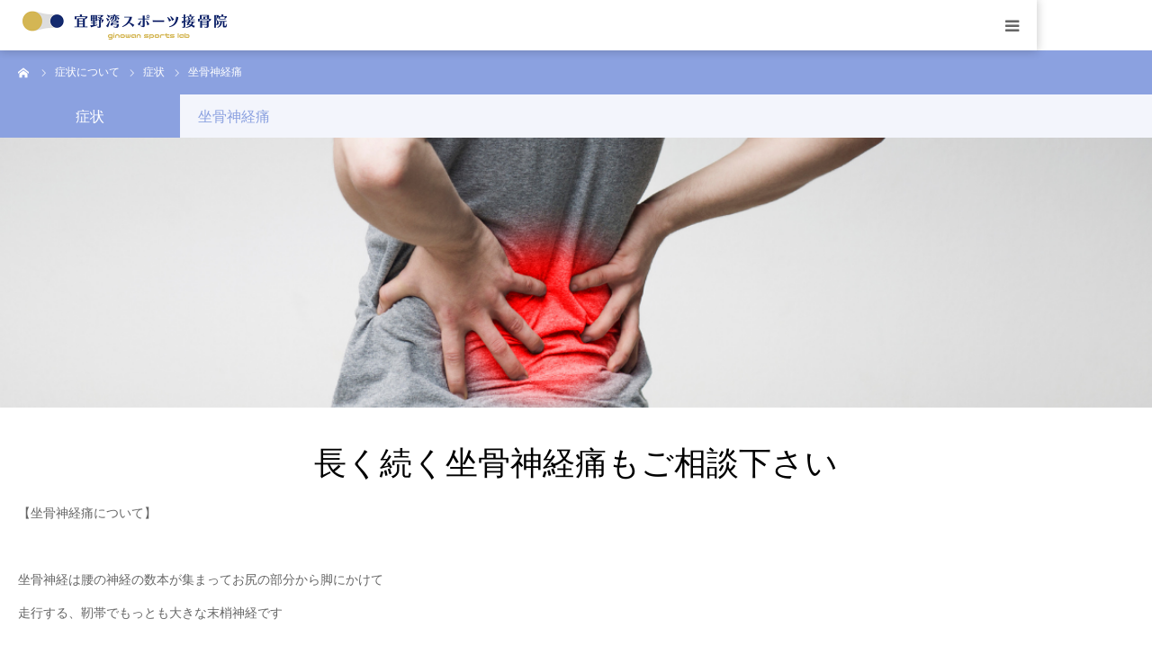

--- FILE ---
content_type: text/html; charset=UTF-8
request_url: https://ginowanspolab.com/symptoms/sciatica/
body_size: 13602
content:
<!DOCTYPE html>
<html class="pc" lang="ja">
<head prefix="og: https://ogp.me/ns# fb: https://ogp.me/ns/fb#">
<meta charset="UTF-8">
<!--[if IE]><meta http-equiv="X-UA-Compatible" content="IE=edge"><![endif]-->
<meta name="viewport" content="width=device-width">
<meta name="format-detection" content="telephone=no">
<title>長く続く坐骨神経痛もご相談下さい</title>
<meta name="description" content="坐骨神経痛も対応可能です">
<link rel="pingback" href="https://ginowanspolab.com/xmlrpc.php">
<link rel="shortcut icon" href="https://ginowanspolab.com/wp-content/uploads/2021/05/fabicon-01.png">
<meta name='robots' content='max-image-preview:large' />
<meta property="og:type" content="article">
<meta property="og:url" content="https://ginowanspolab.com/symptoms/sciatica/">
<meta property="og:title" content="坐骨神経痛 &#8211; 宜野湾スポーツ接骨院｜スポーツのケガ、最新機器•トレーニング指導で改善">
<meta property="og:description" content="坐骨神経痛も対応可能です">
<meta property="og:site_name" content="宜野湾スポーツ接骨院｜スポーツのケガ、最新機器•トレーニング指導で改善">
<meta property="og:image" content="https://ginowanspolab.com/wp-content/uploads/2021/10/6e8a761572c0d6e0fbab6bb57db21639.png">
<meta property="og:image:secure_url" content="https://ginowanspolab.com/wp-content/uploads/2021/10/6e8a761572c0d6e0fbab6bb57db21639.png"> 
<meta property="og:image:width" content="150"> 
<meta property="og:image:height" content="150">
<meta name="twitter:card" content="summary">
<meta name="twitter:site" content="@gino_sports_lab">
<meta name="twitter:creator" content="@gino_sports_lab">
<meta name="twitter:title" content="坐骨神経痛 &#8211; 宜野湾スポーツ接骨院｜スポーツのケガ、最新機器•トレーニング指導で改善">
<meta property="twitter:description" content="坐骨神経痛も対応可能です">
<meta name="twitter:image:src" content="https://ginowanspolab.com/wp-content/uploads/2021/10/6e8a761572c0d6e0fbab6bb57db21639.png">
<link rel='dns-prefetch' href='//www.googletagmanager.com' />
<link rel="alternate" type="application/rss+xml" title="宜野湾スポーツ接骨院｜スポーツのケガ、最新機器•トレーニング指導で改善 &raquo; フィード" href="https://ginowanspolab.com/feed/" />
<link rel="alternate" type="application/rss+xml" title="宜野湾スポーツ接骨院｜スポーツのケガ、最新機器•トレーニング指導で改善 &raquo; コメントフィード" href="https://ginowanspolab.com/comments/feed/" />
<link rel="alternate" title="oEmbed (JSON)" type="application/json+oembed" href="https://ginowanspolab.com/wp-json/oembed/1.0/embed?url=https%3A%2F%2Fginowanspolab.com%2Fsymptoms%2Fsciatica%2F" />
<link rel="alternate" title="oEmbed (XML)" type="text/xml+oembed" href="https://ginowanspolab.com/wp-json/oembed/1.0/embed?url=https%3A%2F%2Fginowanspolab.com%2Fsymptoms%2Fsciatica%2F&#038;format=xml" />
<link rel="manifest" href="https://ginowanspolab.com/tcdpwa-manifest.json">
<script>
  if ('serviceWorker' in navigator) {
    window.addEventListener('load', () => {
      // ここでルート直下を指すURLを指定
      navigator.serviceWorker.register('https://ginowanspolab.com/tcd-pwa-sw.js')
        .then(reg => {
          console.log('Service Worker registered. Scope is:', reg.scope);
        })
        .catch(err => {
          console.error('Service Worker registration failed:', err);
        });
    });
  }
</script>
<link rel="preconnect" href="https://fonts.googleapis.com">
<link rel="preconnect" href="https://fonts.gstatic.com" crossorigin>
<link href="https://fonts.googleapis.com/css2?family=Noto+Sans+JP:wght@400;600" rel="stylesheet">
<style id='wp-img-auto-sizes-contain-inline-css' type='text/css'>
img:is([sizes=auto i],[sizes^="auto," i]){contain-intrinsic-size:3000px 1500px}
/*# sourceURL=wp-img-auto-sizes-contain-inline-css */
</style>
<link rel='stylesheet' id='style-css' href='https://ginowanspolab.com/wp-content/themes/birth_tcd057/style.css?ver=2.1.1' type='text/css' media='all' />
<style id='wp-emoji-styles-inline-css' type='text/css'>

	img.wp-smiley, img.emoji {
		display: inline !important;
		border: none !important;
		box-shadow: none !important;
		height: 1em !important;
		width: 1em !important;
		margin: 0 0.07em !important;
		vertical-align: -0.1em !important;
		background: none !important;
		padding: 0 !important;
	}
/*# sourceURL=wp-emoji-styles-inline-css */
</style>
<style id='wp-block-library-inline-css' type='text/css'>
:root{--wp-block-synced-color:#7a00df;--wp-block-synced-color--rgb:122,0,223;--wp-bound-block-color:var(--wp-block-synced-color);--wp-editor-canvas-background:#ddd;--wp-admin-theme-color:#007cba;--wp-admin-theme-color--rgb:0,124,186;--wp-admin-theme-color-darker-10:#006ba1;--wp-admin-theme-color-darker-10--rgb:0,107,160.5;--wp-admin-theme-color-darker-20:#005a87;--wp-admin-theme-color-darker-20--rgb:0,90,135;--wp-admin-border-width-focus:2px}@media (min-resolution:192dpi){:root{--wp-admin-border-width-focus:1.5px}}.wp-element-button{cursor:pointer}:root .has-very-light-gray-background-color{background-color:#eee}:root .has-very-dark-gray-background-color{background-color:#313131}:root .has-very-light-gray-color{color:#eee}:root .has-very-dark-gray-color{color:#313131}:root .has-vivid-green-cyan-to-vivid-cyan-blue-gradient-background{background:linear-gradient(135deg,#00d084,#0693e3)}:root .has-purple-crush-gradient-background{background:linear-gradient(135deg,#34e2e4,#4721fb 50%,#ab1dfe)}:root .has-hazy-dawn-gradient-background{background:linear-gradient(135deg,#faaca8,#dad0ec)}:root .has-subdued-olive-gradient-background{background:linear-gradient(135deg,#fafae1,#67a671)}:root .has-atomic-cream-gradient-background{background:linear-gradient(135deg,#fdd79a,#004a59)}:root .has-nightshade-gradient-background{background:linear-gradient(135deg,#330968,#31cdcf)}:root .has-midnight-gradient-background{background:linear-gradient(135deg,#020381,#2874fc)}:root{--wp--preset--font-size--normal:16px;--wp--preset--font-size--huge:42px}.has-regular-font-size{font-size:1em}.has-larger-font-size{font-size:2.625em}.has-normal-font-size{font-size:var(--wp--preset--font-size--normal)}.has-huge-font-size{font-size:var(--wp--preset--font-size--huge)}.has-text-align-center{text-align:center}.has-text-align-left{text-align:left}.has-text-align-right{text-align:right}.has-fit-text{white-space:nowrap!important}#end-resizable-editor-section{display:none}.aligncenter{clear:both}.items-justified-left{justify-content:flex-start}.items-justified-center{justify-content:center}.items-justified-right{justify-content:flex-end}.items-justified-space-between{justify-content:space-between}.screen-reader-text{border:0;clip-path:inset(50%);height:1px;margin:-1px;overflow:hidden;padding:0;position:absolute;width:1px;word-wrap:normal!important}.screen-reader-text:focus{background-color:#ddd;clip-path:none;color:#444;display:block;font-size:1em;height:auto;left:5px;line-height:normal;padding:15px 23px 14px;text-decoration:none;top:5px;width:auto;z-index:100000}html :where(.has-border-color){border-style:solid}html :where([style*=border-top-color]){border-top-style:solid}html :where([style*=border-right-color]){border-right-style:solid}html :where([style*=border-bottom-color]){border-bottom-style:solid}html :where([style*=border-left-color]){border-left-style:solid}html :where([style*=border-width]){border-style:solid}html :where([style*=border-top-width]){border-top-style:solid}html :where([style*=border-right-width]){border-right-style:solid}html :where([style*=border-bottom-width]){border-bottom-style:solid}html :where([style*=border-left-width]){border-left-style:solid}html :where(img[class*=wp-image-]){height:auto;max-width:100%}:where(figure){margin:0 0 1em}html :where(.is-position-sticky){--wp-admin--admin-bar--position-offset:var(--wp-admin--admin-bar--height,0px)}@media screen and (max-width:600px){html :where(.is-position-sticky){--wp-admin--admin-bar--position-offset:0px}}

/*# sourceURL=wp-block-library-inline-css */
</style><style id='global-styles-inline-css' type='text/css'>
:root{--wp--preset--aspect-ratio--square: 1;--wp--preset--aspect-ratio--4-3: 4/3;--wp--preset--aspect-ratio--3-4: 3/4;--wp--preset--aspect-ratio--3-2: 3/2;--wp--preset--aspect-ratio--2-3: 2/3;--wp--preset--aspect-ratio--16-9: 16/9;--wp--preset--aspect-ratio--9-16: 9/16;--wp--preset--color--black: #000000;--wp--preset--color--cyan-bluish-gray: #abb8c3;--wp--preset--color--white: #ffffff;--wp--preset--color--pale-pink: #f78da7;--wp--preset--color--vivid-red: #cf2e2e;--wp--preset--color--luminous-vivid-orange: #ff6900;--wp--preset--color--luminous-vivid-amber: #fcb900;--wp--preset--color--light-green-cyan: #7bdcb5;--wp--preset--color--vivid-green-cyan: #00d084;--wp--preset--color--pale-cyan-blue: #8ed1fc;--wp--preset--color--vivid-cyan-blue: #0693e3;--wp--preset--color--vivid-purple: #9b51e0;--wp--preset--gradient--vivid-cyan-blue-to-vivid-purple: linear-gradient(135deg,rgb(6,147,227) 0%,rgb(155,81,224) 100%);--wp--preset--gradient--light-green-cyan-to-vivid-green-cyan: linear-gradient(135deg,rgb(122,220,180) 0%,rgb(0,208,130) 100%);--wp--preset--gradient--luminous-vivid-amber-to-luminous-vivid-orange: linear-gradient(135deg,rgb(252,185,0) 0%,rgb(255,105,0) 100%);--wp--preset--gradient--luminous-vivid-orange-to-vivid-red: linear-gradient(135deg,rgb(255,105,0) 0%,rgb(207,46,46) 100%);--wp--preset--gradient--very-light-gray-to-cyan-bluish-gray: linear-gradient(135deg,rgb(238,238,238) 0%,rgb(169,184,195) 100%);--wp--preset--gradient--cool-to-warm-spectrum: linear-gradient(135deg,rgb(74,234,220) 0%,rgb(151,120,209) 20%,rgb(207,42,186) 40%,rgb(238,44,130) 60%,rgb(251,105,98) 80%,rgb(254,248,76) 100%);--wp--preset--gradient--blush-light-purple: linear-gradient(135deg,rgb(255,206,236) 0%,rgb(152,150,240) 100%);--wp--preset--gradient--blush-bordeaux: linear-gradient(135deg,rgb(254,205,165) 0%,rgb(254,45,45) 50%,rgb(107,0,62) 100%);--wp--preset--gradient--luminous-dusk: linear-gradient(135deg,rgb(255,203,112) 0%,rgb(199,81,192) 50%,rgb(65,88,208) 100%);--wp--preset--gradient--pale-ocean: linear-gradient(135deg,rgb(255,245,203) 0%,rgb(182,227,212) 50%,rgb(51,167,181) 100%);--wp--preset--gradient--electric-grass: linear-gradient(135deg,rgb(202,248,128) 0%,rgb(113,206,126) 100%);--wp--preset--gradient--midnight: linear-gradient(135deg,rgb(2,3,129) 0%,rgb(40,116,252) 100%);--wp--preset--font-size--small: 13px;--wp--preset--font-size--medium: 20px;--wp--preset--font-size--large: 36px;--wp--preset--font-size--x-large: 42px;--wp--preset--spacing--20: 0.44rem;--wp--preset--spacing--30: 0.67rem;--wp--preset--spacing--40: 1rem;--wp--preset--spacing--50: 1.5rem;--wp--preset--spacing--60: 2.25rem;--wp--preset--spacing--70: 3.38rem;--wp--preset--spacing--80: 5.06rem;--wp--preset--shadow--natural: 6px 6px 9px rgba(0, 0, 0, 0.2);--wp--preset--shadow--deep: 12px 12px 50px rgba(0, 0, 0, 0.4);--wp--preset--shadow--sharp: 6px 6px 0px rgba(0, 0, 0, 0.2);--wp--preset--shadow--outlined: 6px 6px 0px -3px rgb(255, 255, 255), 6px 6px rgb(0, 0, 0);--wp--preset--shadow--crisp: 6px 6px 0px rgb(0, 0, 0);}:where(.is-layout-flex){gap: 0.5em;}:where(.is-layout-grid){gap: 0.5em;}body .is-layout-flex{display: flex;}.is-layout-flex{flex-wrap: wrap;align-items: center;}.is-layout-flex > :is(*, div){margin: 0;}body .is-layout-grid{display: grid;}.is-layout-grid > :is(*, div){margin: 0;}:where(.wp-block-columns.is-layout-flex){gap: 2em;}:where(.wp-block-columns.is-layout-grid){gap: 2em;}:where(.wp-block-post-template.is-layout-flex){gap: 1.25em;}:where(.wp-block-post-template.is-layout-grid){gap: 1.25em;}.has-black-color{color: var(--wp--preset--color--black) !important;}.has-cyan-bluish-gray-color{color: var(--wp--preset--color--cyan-bluish-gray) !important;}.has-white-color{color: var(--wp--preset--color--white) !important;}.has-pale-pink-color{color: var(--wp--preset--color--pale-pink) !important;}.has-vivid-red-color{color: var(--wp--preset--color--vivid-red) !important;}.has-luminous-vivid-orange-color{color: var(--wp--preset--color--luminous-vivid-orange) !important;}.has-luminous-vivid-amber-color{color: var(--wp--preset--color--luminous-vivid-amber) !important;}.has-light-green-cyan-color{color: var(--wp--preset--color--light-green-cyan) !important;}.has-vivid-green-cyan-color{color: var(--wp--preset--color--vivid-green-cyan) !important;}.has-pale-cyan-blue-color{color: var(--wp--preset--color--pale-cyan-blue) !important;}.has-vivid-cyan-blue-color{color: var(--wp--preset--color--vivid-cyan-blue) !important;}.has-vivid-purple-color{color: var(--wp--preset--color--vivid-purple) !important;}.has-black-background-color{background-color: var(--wp--preset--color--black) !important;}.has-cyan-bluish-gray-background-color{background-color: var(--wp--preset--color--cyan-bluish-gray) !important;}.has-white-background-color{background-color: var(--wp--preset--color--white) !important;}.has-pale-pink-background-color{background-color: var(--wp--preset--color--pale-pink) !important;}.has-vivid-red-background-color{background-color: var(--wp--preset--color--vivid-red) !important;}.has-luminous-vivid-orange-background-color{background-color: var(--wp--preset--color--luminous-vivid-orange) !important;}.has-luminous-vivid-amber-background-color{background-color: var(--wp--preset--color--luminous-vivid-amber) !important;}.has-light-green-cyan-background-color{background-color: var(--wp--preset--color--light-green-cyan) !important;}.has-vivid-green-cyan-background-color{background-color: var(--wp--preset--color--vivid-green-cyan) !important;}.has-pale-cyan-blue-background-color{background-color: var(--wp--preset--color--pale-cyan-blue) !important;}.has-vivid-cyan-blue-background-color{background-color: var(--wp--preset--color--vivid-cyan-blue) !important;}.has-vivid-purple-background-color{background-color: var(--wp--preset--color--vivid-purple) !important;}.has-black-border-color{border-color: var(--wp--preset--color--black) !important;}.has-cyan-bluish-gray-border-color{border-color: var(--wp--preset--color--cyan-bluish-gray) !important;}.has-white-border-color{border-color: var(--wp--preset--color--white) !important;}.has-pale-pink-border-color{border-color: var(--wp--preset--color--pale-pink) !important;}.has-vivid-red-border-color{border-color: var(--wp--preset--color--vivid-red) !important;}.has-luminous-vivid-orange-border-color{border-color: var(--wp--preset--color--luminous-vivid-orange) !important;}.has-luminous-vivid-amber-border-color{border-color: var(--wp--preset--color--luminous-vivid-amber) !important;}.has-light-green-cyan-border-color{border-color: var(--wp--preset--color--light-green-cyan) !important;}.has-vivid-green-cyan-border-color{border-color: var(--wp--preset--color--vivid-green-cyan) !important;}.has-pale-cyan-blue-border-color{border-color: var(--wp--preset--color--pale-cyan-blue) !important;}.has-vivid-cyan-blue-border-color{border-color: var(--wp--preset--color--vivid-cyan-blue) !important;}.has-vivid-purple-border-color{border-color: var(--wp--preset--color--vivid-purple) !important;}.has-vivid-cyan-blue-to-vivid-purple-gradient-background{background: var(--wp--preset--gradient--vivid-cyan-blue-to-vivid-purple) !important;}.has-light-green-cyan-to-vivid-green-cyan-gradient-background{background: var(--wp--preset--gradient--light-green-cyan-to-vivid-green-cyan) !important;}.has-luminous-vivid-amber-to-luminous-vivid-orange-gradient-background{background: var(--wp--preset--gradient--luminous-vivid-amber-to-luminous-vivid-orange) !important;}.has-luminous-vivid-orange-to-vivid-red-gradient-background{background: var(--wp--preset--gradient--luminous-vivid-orange-to-vivid-red) !important;}.has-very-light-gray-to-cyan-bluish-gray-gradient-background{background: var(--wp--preset--gradient--very-light-gray-to-cyan-bluish-gray) !important;}.has-cool-to-warm-spectrum-gradient-background{background: var(--wp--preset--gradient--cool-to-warm-spectrum) !important;}.has-blush-light-purple-gradient-background{background: var(--wp--preset--gradient--blush-light-purple) !important;}.has-blush-bordeaux-gradient-background{background: var(--wp--preset--gradient--blush-bordeaux) !important;}.has-luminous-dusk-gradient-background{background: var(--wp--preset--gradient--luminous-dusk) !important;}.has-pale-ocean-gradient-background{background: var(--wp--preset--gradient--pale-ocean) !important;}.has-electric-grass-gradient-background{background: var(--wp--preset--gradient--electric-grass) !important;}.has-midnight-gradient-background{background: var(--wp--preset--gradient--midnight) !important;}.has-small-font-size{font-size: var(--wp--preset--font-size--small) !important;}.has-medium-font-size{font-size: var(--wp--preset--font-size--medium) !important;}.has-large-font-size{font-size: var(--wp--preset--font-size--large) !important;}.has-x-large-font-size{font-size: var(--wp--preset--font-size--x-large) !important;}
/*# sourceURL=global-styles-inline-css */
</style>

<style id='classic-theme-styles-inline-css' type='text/css'>
/*! This file is auto-generated */
.wp-block-button__link{color:#fff;background-color:#32373c;border-radius:9999px;box-shadow:none;text-decoration:none;padding:calc(.667em + 2px) calc(1.333em + 2px);font-size:1.125em}.wp-block-file__button{background:#32373c;color:#fff;text-decoration:none}
/*# sourceURL=/wp-includes/css/classic-themes.min.css */
</style>
<style>:root {
  --tcd-font-type1: Arial,"Hiragino Sans","Yu Gothic Medium","Meiryo",sans-serif;
  --tcd-font-type2: "Times New Roman",Times,"Yu Mincho","游明朝","游明朝体","Hiragino Mincho Pro",serif;
  --tcd-font-type3: Palatino,"Yu Kyokasho","游教科書体","UD デジタル 教科書体 N","游明朝","游明朝体","Hiragino Mincho Pro","Meiryo",serif;
  --tcd-font-type-logo: "Noto Sans JP",sans-serif;
}</style>
<script type="text/javascript" src="https://ginowanspolab.com/wp-includes/js/jquery/jquery.min.js?ver=3.7.1" id="jquery-core-js"></script>
<script type="text/javascript" src="https://ginowanspolab.com/wp-includes/js/jquery/jquery-migrate.min.js?ver=3.4.1" id="jquery-migrate-js"></script>

<!-- Site Kit によって追加された Google タグ（gtag.js）スニペット -->
<!-- Google アナリティクス スニペット (Site Kit が追加) -->
<script type="text/javascript" src="https://www.googletagmanager.com/gtag/js?id=G-33E2JND2J9" id="google_gtagjs-js" async></script>
<script type="text/javascript" id="google_gtagjs-js-after">
/* <![CDATA[ */
window.dataLayer = window.dataLayer || [];function gtag(){dataLayer.push(arguments);}
gtag("set","linker",{"domains":["ginowanspolab.com"]});
gtag("js", new Date());
gtag("set", "developer_id.dZTNiMT", true);
gtag("config", "G-33E2JND2J9");
//# sourceURL=google_gtagjs-js-after
/* ]]> */
</script>
<link rel="https://api.w.org/" href="https://ginowanspolab.com/wp-json/" /><link rel="canonical" href="https://ginowanspolab.com/symptoms/sciatica/" />
<meta name="generator" content="Site Kit by Google 1.170.0" /><!-- Google Tag Manager -->
<script>(function(w,d,s,l,i){w[l]=w[l]||[];w[l].push({'gtm.start':
new Date().getTime(),event:'gtm.js'});var f=d.getElementsByTagName(s)[0],
j=d.createElement(s),dl=l!='dataLayer'?'&l='+l:'';j.async=true;j.src=
'https://www.googletagmanager.com/gtm.js?id='+i+dl;f.parentNode.insertBefore(j,f);
})(window,document,'script','dataLayer','GTM-N3377WNV');</script>
<!-- End Google Tag Manager -->

<!-- Analytics by WP Statistics - https://wp-statistics.com -->
<link rel="stylesheet" href="https://ginowanspolab.com/wp-content/themes/birth_tcd057/css/design-plus.css?ver=2.1.1">
<link rel="stylesheet" href="https://ginowanspolab.com/wp-content/themes/birth_tcd057/css/sns-botton.css?ver=2.1.1">
<link rel="stylesheet" media="screen and (max-width:1280px)" href="https://ginowanspolab.com/wp-content/themes/birth_tcd057/css/responsive.css?ver=2.1.1">
<link rel="stylesheet" media="screen and (max-width:1280px)" href="https://ginowanspolab.com/wp-content/themes/birth_tcd057/css/footer-bar.css?ver=2.1.1">

<script src="https://ginowanspolab.com/wp-content/themes/birth_tcd057/js/jquery.easing.1.4.js?ver=2.1.1"></script>
<script src="https://ginowanspolab.com/wp-content/themes/birth_tcd057/js/jscript.js?ver=2.1.1"></script>
<script src="https://ginowanspolab.com/wp-content/themes/birth_tcd057/js/comment.js?ver=2.1.1"></script>
<script src="https://ginowanspolab.com/wp-content/themes/birth_tcd057/js/header_fix.js?ver=2.1.1"></script>


<style type="text/css">

body, input, textarea { font-family: var(--tcd-font-type1); }

.rich_font, .p-vertical { font-family: var(--tcd-font-type2); font-weight:500; }

.rich_font_logo { font-family: var(--tcd-font-type-logo); font-weight: bold !important;}

#footer_tel .number { font-family: var(--tcd-font-type2); font-weight:500; }


#header_image_for_404 .headline { font-family: var(--tcd-font-type3); font-weight:500; }




#post_title { font-size:32px; color:#000000; }
.post_content { font-size:14px; color:#666666; }
.single-news #post_title { font-size:32px; color:#000000; }
.single-news .post_content { font-size:14px; color:#666666; }

.mobile #post_title { font-size:18px; }
.mobile .post_content { font-size:13px; }
.mobile .single-news #post_title { font-size:18px; }
.mobile .single-news .post_content { font-size:13px; }

body.page .post_content { font-size:14px; color:#666666; }
#page_title { font-size:28px; color:#000000; }
#page_title span { font-size:16px; color:#666666; }

.mobile body.page .post_content { font-size:13px; }
.mobile #page_title { font-size:18px; }
.mobile #page_title span { font-size:14px; }

.c-pw__btn { background: #8ba1e0; }
.post_content a, .post_content a:hover, .custom-html-widget a, .custom-html-widget a:hover { color: #d4b654; }







#related_post .image img, .styled_post_list1 .image img, .styled_post_list2 .image img, .widget_tab_post_list .image img, #blog_list .image img, #news_archive_list .image img,
  #index_blog_list .image img, #index_3box .image img, #index_news_list .image img, #archive_news_list .image img, #footer_content .image img
{
  width:100%; height:auto;
  -webkit-transition: transform  0.75s ease; -moz-transition: transform  0.75s ease; transition: transform  0.75s ease;
}
#related_post .image:hover img, .styled_post_list1 .image:hover img, .styled_post_list2 .image:hover img, .widget_tab_post_list .image:hover img, #blog_list .image:hover img, #news_archive_list .image:hover img,
  #index_blog_list .image:hover img, #index_3box .image:hover img, #index_news_list .image:hover img, #archive_news_list .image:hover img, #footer_content .image:hover img
{
  -webkit-transform: scale(1.2);
  -moz-transform: scale(1.2);
  -ms-transform: scale(1.2);
  -o-transform: scale(1.2);
  transform: scale(1.2);
}


#course_list #course2 .headline { background-color:#8ba1e0; }
#course_list #course2 .title { color:#8ba1e0; }

body, a, #index_course_list a:hover, #previous_next_post a:hover, #course_list li a:hover
  { color: #666666; }

#page_header .headline, .side_widget .styled_post_list1 .title:hover, .page_post_list .meta a:hover, .page_post_list .headline,
  .slider_main .caption .title a:hover, #comment_header ul li a:hover, #header_text .logo a:hover, #bread_crumb li.home a:hover:before, #post_title_area .meta li a:hover
    { color: #8ba1e0; }

.pc #global_menu ul ul a, .design_button a, #index_3box .title a, .next_page_link a:hover, #archive_post_list_tab ol li:hover, .collapse_category_list li a:hover .count, .slick-arrow:hover, .pb_spec_table_button a:hover,
  #wp-calendar td a:hover, #wp-calendar #prev a:hover, #wp-calendar #next a:hover, #related_post .headline, .side_headline, #single_news_list .headline, .mobile #global_menu li a:hover, #mobile_menu .close_button:hover,
    #post_pagination p, .page_navi span.current, .tcd_user_profile_widget .button a:hover, #return_top_mobile a:hover, #p_readmore .button, #bread_crumb
      { background-color: #8ba1e0 !important; }

#archive_post_list_tab ol li:hover, #comment_header ul li a:hover, #comment_header ul li.comment_switch_active a, #comment_header #comment_closed p, #post_pagination p, .page_navi span.current
  { border-color: #8ba1e0; }

.collapse_category_list li a:before
  { border-color: transparent transparent transparent #8ba1e0; }

.slider_nav .swiper-slide-active, .slider_nav .swiper-slide:hover
  { box-shadow:inset 0 0 0 5px #8ba1e0; }

a:hover, .pc #global_menu a:hover, .pc #global_menu > ul > li.active > a, .pc #global_menu > ul > li.current-menu-item > a, #bread_crumb li.home a:hover:after, #bread_crumb li a:hover, #post_meta_top a:hover, #index_blog_list li.category a:hover, #footer_tel .number,
  #single_news_list .link:hover, #single_news_list .link:hover:before, #archive_faq_list .question:hover, #archive_faq_list .question.active, #archive_faq_list .question:hover:before, #archive_faq_list .question.active:before, #archive_header_no_image .title
    { color: #132a6e; }


.pc #global_menu ul ul a:hover, .design_button a:hover, #index_3box .title a:hover, #return_top a:hover, #post_pagination a:hover, .page_navi a:hover, #slide_menu a span.count, .tcdw_custom_drop_menu a:hover, #p_readmore .button:hover, #previous_next_page a:hover, #mobile_menu,
  #course_next_prev_link a:hover, .tcd_category_list li a:hover .count, #submit_comment:hover, #comment_header ul li a:hover, .widget_tab_post_list_button a:hover, #searchform .submit_button:hover, .mobile #menu_button:hover,.widget_tag_cloud .tagcloud a:hover
    { background-color: #132a6e !important; }

#post_pagination a:hover, .page_navi a:hover, .tcdw_custom_drop_menu a:hover, #comment_textarea textarea:focus, #guest_info input:focus, .widget_tab_post_list_button a:hover
  { border-color: #132a6e !important; }

.post_content a { color: #d4b654; }

.color_font { color: #132a6e; }


#copyright { background-color: #132a6e; color: #FFFFFF; }

#schedule_table thead { background:#fafafa; }
#schedule_table .color { background:#eff5f6; }
#archive_faq_list .answer { background:#f6f9f9; }

#page_header .square_headline { background: #ffffff; }
#page_header .square_headline .title { color: #4169e1; }
#page_header .square_headline .sub_title { color: #666666; }

#comment_header ul li.comment_switch_active a, #comment_header #comment_closed p { background-color: #8ba1e0 !important; }
#comment_header ul li.comment_switch_active a:after, #comment_header #comment_closed p:after { border-color:#8ba1e0 transparent transparent transparent; }

.no_header_content { background:rgba(139,161,224,0.8); }




</style>


<style type="text/css"></style><link rel="icon" href="https://ginowanspolab.com/wp-content/uploads/2025/06/cropped-91806147860b3d18e9f8de1165405381-32x32.png" sizes="32x32" />
<link rel="icon" href="https://ginowanspolab.com/wp-content/uploads/2025/06/cropped-91806147860b3d18e9f8de1165405381-192x192.png" sizes="192x192" />
<link rel="apple-touch-icon" href="https://ginowanspolab.com/wp-content/uploads/2025/06/cropped-91806147860b3d18e9f8de1165405381-180x180.png" />
<meta name="msapplication-TileImage" content="https://ginowanspolab.com/wp-content/uploads/2025/06/cropped-91806147860b3d18e9f8de1165405381-270x270.png" />
		<style type="text/css" id="wp-custom-css">
			@media (min-width: 768px){
#header_inner {  width: 90% !important;}}		</style>
		</head>
<body data-rsssl=1 id="body" class="wp-singular course-template-default single single-course postid-1691 wp-embed-responsive wp-theme-birth_tcd057 fix_top mobile_header_fix">


<div id="container">

 <div id="header">
  <div id="header_inner">
   <div id="logo_image">
 <div class="logo">
  <a href="https://ginowanspolab.com/" title="宜野湾スポーツ接骨院｜スポーツのケガ、最新機器•トレーニング指導で改善">
      <img class="pc_logo_image" src="https://ginowanspolab.com/wp-content/uploads/2021/05/c9d7b42ccb0873196d52bda300f55394.jpg?1769114964" alt="宜野湾スポーツ接骨院｜スポーツのケガ、最新機器•トレーニング指導で改善" title="宜野湾スポーツ接骨院｜スポーツのケガ、最新機器•トレーニング指導で改善" width="300" height="60" />
         <img class="mobile_logo_image" src="https://ginowanspolab.com/wp-content/uploads/2021/05/411c2eb005976a452df70392f981bec5.jpg?1769114964" alt="宜野湾スポーツ接骨院｜スポーツのケガ、最新機器•トレーニング指導で改善" title="宜野湾スポーツ接骨院｜スポーツのケガ、最新機器•トレーニング指導で改善" width="240" height="40" />
     </a>
 </div>
</div>
      <div id="header_button" class="button design_button">
    <a href="https://gslabo.reserve.ne.jp/sp/index.php?" target="_blank">WEB予約</a>
   </div>
         <div id="global_menu">
    <ul id="menu-%e3%83%a1%e3%83%8b%e3%83%a5%e3%83%bc1" class="menu"><li id="menu-item-87" class="menu-item menu-item-type-post_type menu-item-object-page menu-item-has-children menu-item-87"><a href="https://ginowanspolab.com/about-us/">当院のご案内</a>
<ul class="sub-menu">
	<li id="menu-item-86" class="menu-item menu-item-type-post_type menu-item-object-page menu-item-86"><a href="https://ginowanspolab.com/facility/">当院の設備</a></li>
	<li id="menu-item-89" class="menu-item menu-item-type-post_type menu-item-object-page menu-item-89"><a href="https://ginowanspolab.com/about-us/staff/">院長・スタッフ紹介</a></li>
	<li id="menu-item-88" class="menu-item menu-item-type-post_type menu-item-object-page menu-item-88"><a href="https://ginowanspolab.com/about-us/trainer-lecture/">救護・講演について</a></li>
</ul>
</li>
<li id="menu-item-123" class="menu-item menu-item-type-custom menu-item-object-custom menu-item-has-children menu-item-123"><a href="https://ginowanspolab.com/symptoms/">症状</a>
<ul class="sub-menu">
	<li id="menu-item-220" class="menu-item menu-item-type-custom menu-item-object-custom menu-item-220"><a href="https://ginowanspolab.com/symptoms/injury/">スポーツ外傷/障害</a></li>
	<li id="menu-item-221" class="menu-item menu-item-type-custom menu-item-object-custom menu-item-221"><a href="https://ginowanspolab.com/symptoms/nikubanare/">肉離れ</a></li>
	<li id="menu-item-222" class="menu-item menu-item-type-custom menu-item-object-custom menu-item-222"><a href="https://ginowanspolab.com/symptoms/bone-fracture/">骨折</a></li>
	<li id="menu-item-2886" class="menu-item menu-item-type-custom menu-item-object-custom menu-item-2886"><a href="https://ginowanspolab.com/symptoms/dislocation/">脱臼</a></li>
	<li id="menu-item-223" class="menu-item menu-item-type-custom menu-item-object-custom menu-item-223"><a href="https://ginowanspolab.com/symptoms/nenza/">ねんざ</a></li>
	<li id="menu-item-224" class="menu-item menu-item-type-custom menu-item-object-custom menu-item-224"><a href="https://ginowanspolab.com/symptoms/osgood/">成長期の痛み オスグッド</a></li>
	<li id="menu-item-225" class="menu-item menu-item-type-custom menu-item-object-custom menu-item-225"><a href="https://ginowanspolab.com/symptoms/traffic-accident/">交通事故</a></li>
</ul>
</li>
<li id="menu-item-2023" class="menu-item menu-item-type-post_type menu-item-object-page menu-item-has-children menu-item-2023"><a href="https://ginowanspolab.com/conditioning/">コンディショニング</a>
<ul class="sub-menu">
	<li id="menu-item-2025" class="menu-item menu-item-type-post_type menu-item-object-page menu-item-2025"><a href="https://ginowanspolab.com/conditioning/physical-check/">フィジカルチェック</a></li>
	<li id="menu-item-2026" class="menu-item menu-item-type-post_type menu-item-object-page menu-item-2026"><a href="https://ginowanspolab.com/conditioning/semi-personal/">セミパーソナル</a></li>
	<li id="menu-item-2024" class="menu-item menu-item-type-post_type menu-item-object-page menu-item-2024"><a href="https://ginowanspolab.com/conditioning/personal/">パーソナルトレーニング</a></li>
</ul>
</li>
<li id="menu-item-84" class="menu-item menu-item-type-post_type menu-item-object-page menu-item-84"><a href="https://ginowanspolab.com/fee/">料金</a></li>
<li id="menu-item-124" class="menu-item menu-item-type-custom menu-item-object-custom menu-item-124"><a href="https://ginowanspolab.com/faq/">よくある質問</a></li>
<li id="menu-item-82" class="menu-item menu-item-type-post_type menu-item-object-page menu-item-82"><a href="https://ginowanspolab.com/access/">アクセス</a></li>
<li id="menu-item-2397" class="menu-item menu-item-type-custom menu-item-object-custom menu-item-2397"><a href="https://ginowanspolab.com/blog/">ブログ</a></li>
<li id="menu-item-2868" class="menu-item menu-item-type-custom menu-item-object-custom menu-item-2868"><a target="_blank" href="https://ginowanspolab.com/en/">ENGLISH</a></li>
</ul>   </div>
   <a href="#" id="menu_button"><span>menu</span></a>
     </div><!-- END #header_inner -->
 </div><!-- END #header -->

 
 <div id="main_contents" class="clearfix">
<div id="bread_crumb">

<ul class="clearfix" itemscope itemtype="https://schema.org/BreadcrumbList">
 <li itemprop="itemListElement" itemscope itemtype="https://schema.org/ListItem" class="home"><a itemprop="item" href="https://ginowanspolab.com/"><span itemprop="name">ホーム</span></a><meta itemprop="position" content="1"></li>
 <li itemprop="itemListElement" itemscope itemtype="https://schema.org/ListItem"><a itemprop="item" href="https://ginowanspolab.com/symptoms/"><span itemprop="name">症状について</span></a><meta itemprop="position" content="2"></li>
  <li itemprop="itemListElement" itemscope itemtype="https://schema.org/ListItem"><a itemprop="item" href="https://ginowanspolab.com/course_category/cat1/"><span itemprop="name">症状</span></a><meta itemprop="position" content="3"></li>
  <li class="last" itemprop="itemListElement" itemscope itemtype="https://schema.org/ListItem"><span itemprop="name">坐骨神経痛</span><meta itemprop="position" content="4"></li>
</ul>

</div>

<div id="main_col">

  
  <div id="single_course">

   <div id="course_title_area" class="clearfix" style="background:rgba(139,161,224,0.1);">
        <p class="category" style="background:#8ba1e0;"><span>症状</span></p>
        <h1 class="title" style="color:#8ba1e0;">坐骨神経痛</h1>
   </div>

      <div id="course_image" style="background:url(https://ginowanspolab.com/wp-content/uploads/2021/10/aec7c758b05770ea091f1faa91359d85.png) no-repeat center center; background-size:cover;"></div>
   
   <div id="curse_main_content">

        <h2 class="catch rich_font">長く続く坐骨神経痛もご相談下さい</h2>
    
        <div class="desc">
     <p>【坐骨神経痛について】<br />
<br />
坐骨神経は腰の神経の数本が集まってお尻の部分から脚にかけて<br />
走行する、靭帯でもっとも大きな末梢神経です<br />
<br />
【坐骨神経痛ってどういう症状？】<br />
<br />
　坐骨神経痛は人によりまちまちですが、一番多い症状が<br />
”お尻の痛み”ですその他は”脚の裏の痛みや痺れ”となります<br />
<br />
【なぜ痛くなるのか？】<br />
<br />
　複数の神経が集まって出来ている神経なので、そのどこか一本でも障害が起きると痛みが起きます<br />
<br />
【坐骨神経痛が出る疾患】<br />
<br />
　様々な原因で坐骨神経痛みは発症します<br />
<br />
　『腰部椎間板ヘルニア』<br />
　『腰部脊柱管狭窄症』<br />
<br />
　などは、代表的な疾患です<br />
<br />
【坐骨神経痛に対しての当院の治療】<br />
<br />
坐骨神経痛には運動療法が有効とされています、当院ではマッサージなどを行った上で、その方に応じたストレッチやエクササイズをお伝えしております<br />
<br />
長年良くならなかった方も適切な運動療法で改善する例が多くあります<br />
是非一度ご相談下さい<br />
<br />
(参考文献)<br />
<br />
The efficacy of systematic active conservative treatment for patients with severe sciatica: a single-blind, randomized, clinical, controlled trial<br />
HB Albert, C Manniche - Spine, 2012 - journals.lww.com<br />
<br />
<br />
<br />
</p>
    </div>
    
    
        <div id="course_next_prev_link" class="clearfix">
     <div class='course_prev_post'><a href='https://ginowanspolab.com/symptoms/injury/' title='スポーツ外傷/障害'><span>前のページ</span></a></div>
<div class='course_next_post'><a href='https://ginowanspolab.com/symptoms/shoulder_pain/' title='四十肩・五十肩'><span>次のページ</span></a></div>
    </div>
    
   </div><!-- END #curse_main_content -->

  </div><!-- END #single_course -->

  
    <div id="course_list">
   <div class="course" id="course2">
    <h2 class="headline">症状</h2>
        <ol class="clearfix">
          <li>
      <a href="https://ginowanspolab.com/symptoms/%e5%af%9d%e9%81%95%e3%81%84/" class="clearfix">
              <img class="image" src="https://ginowanspolab.com/wp-content/uploads/2024/10/fcdb482fbd4ecad58c74344a2a02bc4c.png" alt="寝違い" />
       		  <h3 class="title" href="https://ginowanspolab.com/symptoms/%e5%af%9d%e9%81%95%e3%81%84/"><span>寝違い</span></h3>
             </a>
     </li>
          <li>
      <a href="https://ginowanspolab.com/symptoms/%e6%89%8b%e6%a0%b9%e7%ae%a1%e7%97%87%e5%80%99%e7%be%a4%e3%81%ab%e3%81%a4%e3%81%84%e3%81%a6/" class="clearfix">
              <img class="image" src="https://ginowanspolab.com/wp-content/uploads/2024/10/e4101bee9187b697ea80ff87c292e1bd-1.png" alt="手根管症候群について" />
       		  <h3 class="title" href="https://ginowanspolab.com/symptoms/%e6%89%8b%e6%a0%b9%e7%ae%a1%e7%97%87%e5%80%99%e7%be%a4%e3%81%ab%e3%81%a4%e3%81%84%e3%81%a6/"><span>手根管症候群について</span></h3>
             </a>
     </li>
          <li>
      <a href="https://ginowanspolab.com/symptoms/%e8%85%b1%e9%9e%98%e7%82%8e/" class="clearfix">
              <img class="image" src="https://ginowanspolab.com/wp-content/uploads/2024/10/5499f3ee1285fc3c481f282b10120e86.png" alt="腱鞘炎" />
       		  <h3 class="title" href="https://ginowanspolab.com/symptoms/%e8%85%b1%e9%9e%98%e7%82%8e/"><span>腱鞘炎</span></h3>
             </a>
     </li>
          <li>
      <a href="https://ginowanspolab.com/symptoms/planterfacilitis/" class="clearfix">
              <img class="image" src="https://ginowanspolab.com/wp-content/uploads/2021/10/063a28bd7435205b1238fcb31567208d.png" alt="足底腱膜炎" />
       		  <h3 class="title" href="https://ginowanspolab.com/symptoms/planterfacilitis/"><span>足底腱膜炎</span></h3>
       <p class="excerpt">正しい評価と適切な治療で早期回復を</p>      </a>
     </li>
          <li>
      <a href="https://ginowanspolab.com/symptoms/shoulder_pain/" class="clearfix">
              <img class="image" src="https://ginowanspolab.com/wp-content/uploads/2021/10/76790ea2ca582d8f994134a11aef8cac.png" alt="四十肩・五十肩" />
       		  <h3 class="title" href="https://ginowanspolab.com/symptoms/shoulder_pain/"><span>四十肩・五十肩</span></h3>
       <p class="excerpt">エコーを使い、適切なリハビリをしましょう</p>      </a>
     </li>
          <li>
      <a href="https://ginowanspolab.com/symptoms/sciatica/" class="clearfix">
              <img class="image" src="https://ginowanspolab.com/wp-content/uploads/2021/10/6e8a761572c0d6e0fbab6bb57db21639.png" alt="坐骨神経痛" />
       		  <h3 class="title" href="https://ginowanspolab.com/symptoms/sciatica/"><span>坐骨神経痛</span></h3>
       <p class="excerpt">長く続く坐骨神経痛もご相談下さい</p>      </a>
     </li>
          <li>
      <a href="https://ginowanspolab.com/symptoms/injury/" class="clearfix">
              <img class="image" src="https://ginowanspolab.com/wp-content/uploads/2021/05/c7c73a94968d77d4636eff67c862fdd4.jpg" alt="スポーツ外傷/障害" />
       		  <h3 class="title" href="https://ginowanspolab.com/symptoms/injury/"><span>スポーツ外傷/障害</span></h3>
       <p class="excerpt">スポーツ障害は早期発見・予防が重要です</p>      </a>
     </li>
          <li>
      <a href="https://ginowanspolab.com/symptoms/nikubanare/" class="clearfix">
              <img class="image" src="https://ginowanspolab.com/wp-content/uploads/2021/05/47224b68c9b8d9139e7c60f8ef10e6e8.jpg" alt="肉離れ" />
       		  <h3 class="title" href="https://ginowanspolab.com/symptoms/nikubanare/"><span>肉離れ</span></h3>
       <p class="excerpt">肉離れは適切な鑑別と応急処置が重要です</p>      </a>
     </li>
          <li>
      <a href="https://ginowanspolab.com/symptoms/bone-fracture/" class="clearfix">
              <img class="image" src="https://ginowanspolab.com/wp-content/uploads/2021/05/f0274b2d5f9496363d7efabd56372a43.jpg" alt="骨折" />
       		  <h3 class="title" href="https://ginowanspolab.com/symptoms/bone-fracture/"><span>骨折</span></h3>
       <p class="excerpt">当院の一番の強みです</p>      </a>
     </li>
          <li>
      <a href="https://ginowanspolab.com/symptoms/dislocation/" class="clearfix">
       		  <h3 class="title" href="https://ginowanspolab.com/symptoms/dislocation/"><span>脱臼</span></h3>
             </a>
     </li>
          <li>
      <a href="https://ginowanspolab.com/symptoms/nenza/" class="clearfix">
              <img class="image" src="https://ginowanspolab.com/wp-content/uploads/2021/05/a064d7d6b82985ba8201abbcb70e78f7.jpg" alt="ねんざ" />
       		  <h3 class="title" href="https://ginowanspolab.com/symptoms/nenza/"><span>ねんざ</span></h3>
             </a>
     </li>
          <li>
      <a href="https://ginowanspolab.com/symptoms/osgood/" class="clearfix">
              <img class="image" src="https://ginowanspolab.com/wp-content/uploads/2021/05/0b563a268625e11a6b2454ab70b524e2.jpg" alt="成長期の痛み オスグッド" />
       		  <h3 class="title" href="https://ginowanspolab.com/symptoms/osgood/"><span>成長期の痛み オスグッド</span></h3>
       <p class="excerpt">適切に処置をすると早期競技復帰や予防が可能です</p>      </a>
     </li>
          <li>
      <a href="https://ginowanspolab.com/symptoms/traffic-accident/" class="clearfix">
              <img class="image" src="https://ginowanspolab.com/wp-content/uploads/2021/05/db0bf9739e98be5e84c9eb8e410babf0.png" alt="交通事故" />
       		  <h3 class="title" href="https://ginowanspolab.com/symptoms/traffic-accident/"><span>交通事故</span></h3>
       <p class="excerpt">当院での対応可能です</p>      </a>
     </li>
         </ol>
       </div><!-- END .course -->
  </div><!-- END #course_list -->
  
</div><!-- END #main_col -->


 </div><!-- END #main_contents -->


   <div id="footer_contact_area">
  <div id="footer_contact_area_inner" class="clearfix">

      <div class="footer_contact_content" id="footer_tel">
    <div class="clearfix">
          <p class="headline">お電話での問い合わせ<br />
ご相談はこちら</p>
          <div class="right_area">
      		 <p class="number"><span>TEL.</span>098-975-9074</p>
                  <p class="time">受付時間：<br />
午前 10:00～14:00（土日祝：午前10:00～13:00）<br />
午後 16:00～21:00（土日祝：午後14:00～17:00）</p>
           </div>
    </div>
   </div>
   
      <div class="footer_contact_content" id="footer_contact">
    <div class="clearfix">
          <p class="headline">LINEでカンタン予約♪<br />
お問合せもお気軽にどうぞ</p>
               <div class="button design_button">
      <a href="https://page.line.me/586jutau?openQrModal=true" target="_blank">LINE 友だち追加</a>
     </div>
         </div>
   </div>
   
  </div>
 </div><!-- END #footer_contact_area -->
 

  <div id="footer_content">
  <div id="footer_content_inner" class="clearfix">
    <div class="item clearfix" style="background:#f5f5f5;">
      <a class="image" href="https://ginowanspolab.com/access/" ><img src="https://ginowanspolab.com/wp-content/uploads/2021/05/470296569425d3db75ea4d2b8e8c1db9-1.jpg" alt="" title="" /></a>
      <a class="title" href="https://ginowanspolab.com/access/" ><span>アクセス</span></a>
  </div>
    <div class="item clearfix" style="background:#f5f5f5;">
      <a class="image" href="https://ginowanspolab.com/faq/" ><img src="https://ginowanspolab.com/wp-content/uploads/2021/05/3ff6096210f648cb562f269a576cf251.jpg" alt="" title="" /></a>
      <a class="title" href="https://ginowanspolab.com/faq/" ><span>よくある質問</span></a>
  </div>
    <div class="item clearfix" style="background:#f5f5f5;">
      <a class="image" href="https://ginowanspolab.com/guide/trainer-lecture/" ><img src="https://ginowanspolab.com/wp-content/uploads/2021/05/6697667a9f6adc9d5f6f1de9564d6848.jpg" alt="" title="" /></a>
      <a class="title" href="https://ginowanspolab.com/guide/trainer-lecture/" ><span>救護・講演について</span></a>
  </div>
    </div>
 </div><!-- END #footer_content -->
 

  <div id="footer_menu" class="clearfix">
  <ul id="menu-%e3%83%a1%e3%83%8b%e3%83%a5%e3%83%bc1-1" class="menu"><li class="menu-item menu-item-type-post_type menu-item-object-page menu-item-87"><a href="https://ginowanspolab.com/about-us/">当院のご案内</a></li>
<li class="menu-item menu-item-type-custom menu-item-object-custom menu-item-123"><a href="https://ginowanspolab.com/symptoms/">症状</a></li>
<li class="menu-item menu-item-type-post_type menu-item-object-page menu-item-2023"><a href="https://ginowanspolab.com/conditioning/">コンディショニング</a></li>
<li class="menu-item menu-item-type-post_type menu-item-object-page menu-item-84"><a href="https://ginowanspolab.com/fee/">料金</a></li>
<li class="menu-item menu-item-type-custom menu-item-object-custom menu-item-124"><a href="https://ginowanspolab.com/faq/">よくある質問</a></li>
<li class="menu-item menu-item-type-post_type menu-item-object-page menu-item-82"><a href="https://ginowanspolab.com/access/">アクセス</a></li>
<li class="menu-item menu-item-type-custom menu-item-object-custom menu-item-2397"><a href="https://ginowanspolab.com/blog/">ブログ</a></li>
<li class="menu-item menu-item-type-custom menu-item-object-custom menu-item-2868"><a target="_blank" href="https://ginowanspolab.com/en/">ENGLISH</a></li>
</ul> </div>
 
 <p id="copyright">&copy; 宜野湾スポーツ接骨院</p>


 <div id="return_top">
  <a href="#body"><span>PAGE TOP</span></a>
 </div>


 

</div><!-- #container -->

<script>
jQuery(document).ready(function($){
  // scroll page link
  $(window).on('load', function() {

  });
});
</script>


<script type="speculationrules">
{"prefetch":[{"source":"document","where":{"and":[{"href_matches":"/*"},{"not":{"href_matches":["/wp-*.php","/wp-admin/*","/wp-content/uploads/*","/wp-content/*","/wp-content/plugins/*","/wp-content/themes/birth_tcd057/*","/*\\?(.+)"]}},{"not":{"selector_matches":"a[rel~=\"nofollow\"]"}},{"not":{"selector_matches":".no-prefetch, .no-prefetch a"}}]},"eagerness":"conservative"}]}
</script>
<script type="text/javascript" src="https://ginowanspolab.com/wp-includes/js/comment-reply.min.js?ver=a4b0b3bd000549e4fe64f12fcddc939e" id="comment-reply-js" async="async" data-wp-strategy="async" fetchpriority="low"></script>
<script id="wp-emoji-settings" type="application/json">
{"baseUrl":"https://s.w.org/images/core/emoji/17.0.2/72x72/","ext":".png","svgUrl":"https://s.w.org/images/core/emoji/17.0.2/svg/","svgExt":".svg","source":{"concatemoji":"https://ginowanspolab.com/wp-includes/js/wp-emoji-release.min.js?ver=a4b0b3bd000549e4fe64f12fcddc939e"}}
</script>
<script type="module">
/* <![CDATA[ */
/*! This file is auto-generated */
const a=JSON.parse(document.getElementById("wp-emoji-settings").textContent),o=(window._wpemojiSettings=a,"wpEmojiSettingsSupports"),s=["flag","emoji"];function i(e){try{var t={supportTests:e,timestamp:(new Date).valueOf()};sessionStorage.setItem(o,JSON.stringify(t))}catch(e){}}function c(e,t,n){e.clearRect(0,0,e.canvas.width,e.canvas.height),e.fillText(t,0,0);t=new Uint32Array(e.getImageData(0,0,e.canvas.width,e.canvas.height).data);e.clearRect(0,0,e.canvas.width,e.canvas.height),e.fillText(n,0,0);const a=new Uint32Array(e.getImageData(0,0,e.canvas.width,e.canvas.height).data);return t.every((e,t)=>e===a[t])}function p(e,t){e.clearRect(0,0,e.canvas.width,e.canvas.height),e.fillText(t,0,0);var n=e.getImageData(16,16,1,1);for(let e=0;e<n.data.length;e++)if(0!==n.data[e])return!1;return!0}function u(e,t,n,a){switch(t){case"flag":return n(e,"\ud83c\udff3\ufe0f\u200d\u26a7\ufe0f","\ud83c\udff3\ufe0f\u200b\u26a7\ufe0f")?!1:!n(e,"\ud83c\udde8\ud83c\uddf6","\ud83c\udde8\u200b\ud83c\uddf6")&&!n(e,"\ud83c\udff4\udb40\udc67\udb40\udc62\udb40\udc65\udb40\udc6e\udb40\udc67\udb40\udc7f","\ud83c\udff4\u200b\udb40\udc67\u200b\udb40\udc62\u200b\udb40\udc65\u200b\udb40\udc6e\u200b\udb40\udc67\u200b\udb40\udc7f");case"emoji":return!a(e,"\ud83e\u1fac8")}return!1}function f(e,t,n,a){let r;const o=(r="undefined"!=typeof WorkerGlobalScope&&self instanceof WorkerGlobalScope?new OffscreenCanvas(300,150):document.createElement("canvas")).getContext("2d",{willReadFrequently:!0}),s=(o.textBaseline="top",o.font="600 32px Arial",{});return e.forEach(e=>{s[e]=t(o,e,n,a)}),s}function r(e){var t=document.createElement("script");t.src=e,t.defer=!0,document.head.appendChild(t)}a.supports={everything:!0,everythingExceptFlag:!0},new Promise(t=>{let n=function(){try{var e=JSON.parse(sessionStorage.getItem(o));if("object"==typeof e&&"number"==typeof e.timestamp&&(new Date).valueOf()<e.timestamp+604800&&"object"==typeof e.supportTests)return e.supportTests}catch(e){}return null}();if(!n){if("undefined"!=typeof Worker&&"undefined"!=typeof OffscreenCanvas&&"undefined"!=typeof URL&&URL.createObjectURL&&"undefined"!=typeof Blob)try{var e="postMessage("+f.toString()+"("+[JSON.stringify(s),u.toString(),c.toString(),p.toString()].join(",")+"));",a=new Blob([e],{type:"text/javascript"});const r=new Worker(URL.createObjectURL(a),{name:"wpTestEmojiSupports"});return void(r.onmessage=e=>{i(n=e.data),r.terminate(),t(n)})}catch(e){}i(n=f(s,u,c,p))}t(n)}).then(e=>{for(const n in e)a.supports[n]=e[n],a.supports.everything=a.supports.everything&&a.supports[n],"flag"!==n&&(a.supports.everythingExceptFlag=a.supports.everythingExceptFlag&&a.supports[n]);var t;a.supports.everythingExceptFlag=a.supports.everythingExceptFlag&&!a.supports.flag,a.supports.everything||((t=a.source||{}).concatemoji?r(t.concatemoji):t.wpemoji&&t.twemoji&&(r(t.twemoji),r(t.wpemoji)))});
//# sourceURL=https://ginowanspolab.com/wp-includes/js/wp-emoji-loader.min.js
/* ]]> */
</script>
</body>
</html>